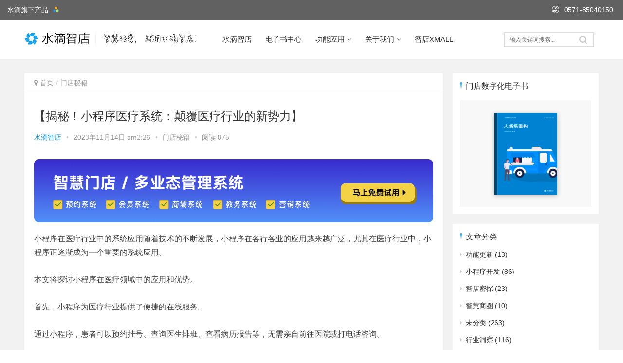

--- FILE ---
content_type: text/html; charset=UTF-8
request_url: https://weixin.drip.im/zd/%E3%80%90%E6%8F%AD%E7%A7%98%EF%BC%81%E5%B0%8F%E7%A8%8B%E5%BA%8F%E5%8C%BB%E7%96%97%E7%B3%BB%E7%BB%9F%EF%BC%9A%E9%A2%A0%E8%A6%86%E5%8C%BB%E7%96%97%E8%A1%8C%E4%B8%9A%E7%9A%84%E6%96%B0%E5%8A%BF%E5%8A%9B-2/
body_size: 15006
content:
<!DOCTYPE html>
<html lang="zh-CN">
<head>
<meta charset="UTF-8">
<meta http-equiv="X-UA-Compatible" content="IE=Edge,chrome=1">
<meta name="renderer" content="webkit">
<meta name="viewport" content="initial-scale=1.0,user-scalable=no,maximum-scale=1,width=device-width">
<title>【揭秘！小程序医疗系统：颠覆医疗行业的新势力】 | 水滴微信小程序平台</title>
<link rel='dns-prefetch' href='//xiongzhang.baidu.com' />
<link rel='stylesheet' id='wp-block-library-css'  href='https://weixin.drip.im/zd/wp-includes/css/dist/block-library/style.min.css?ver=5.3.2' type='text/css' media='all' />
<link rel='stylesheet' id='stylesheet-css'  href='https://weixin.drip.im/zd/wp-content/themes/justnews/css/style.css?ver=4.3.0' type='text/css' media='all' />
<link rel='stylesheet' id='QAPress-css'  href='https://weixin.drip.im/zd/wp-content/plugins/qapress/css/style.css?ver=2.3.1' type='text/css' media='all' />
<style id='QAPress-inline-css' type='text/css'>

        .q-content .topic-tab,.q-content .q-answer .as-user,.q-content .q-answer .as-comment-name,.profile-QAPress-tab .QAPress-tab-item{color: #1471CA;}
        .q-content .q-topic-wrap a:hover,.q-content .q-answer .as-action a:hover,.q-content .topic-tab:hover,.q-content .topic-title:hover{color:#0D62B3;}
        .q-content .put-top,.q-content .topic-tab.current-tab,.q-content .q-answer .as-submit .btn-submit,.q-content .q-answer .as-comments-submit,.q-content .q-add-header .btn-post,.q-content .q-pagination .current,.q-btn-new,.profile-QAPress-tab .QAPress-tab-item.active,.q-mobile-ask a{background-color:#1471CA;}
        .q-content .q-answer .as-submit .btn-submit:hover,.q-content .q-answer .as-comments-submit:hover,.q-content .q-add-header .btn-post:hover,.q-content .topic-tab.current-tab:hover,.q-content .q-pagination a:hover,.q-btn-new:hover,.profile-QAPress-tab .QAPress-tab-item:hover,.q-mobile-ask a:hover{background-color:#0D62B3;}
        .q-content .q-answer .as-comments-input:focus,.profile-QAPress-tab .QAPress-tab-item{border-color: #1471CA;}
        .profile-QAPress-tab .QAPress-tab-item:hover{border-color: #0D62B3;}
        
</style>
<script type='text/javascript' src='https://weixin.drip.im/zd/wp-content/themes/justnews/js/jquery.min.js?ver=1.12.4'></script>
<link rel="EditURI" type="application/rsd+xml" title="RSD" href="https://weixin.drip.im/zd/xmlrpc.php?rsd" />
<link rel="wlwmanifest" type="application/wlwmanifest+xml" href="https://weixin.drip.im/zd/wp-includes/wlwmanifest.xml" /> 
<link rel='prev' title='【揭秘！小程序医疗系统：颠覆医疗行业的新势力】' href='https://weixin.drip.im/zd/%e3%80%90%e6%8f%ad%e7%a7%98%ef%bc%81%e5%b0%8f%e7%a8%8b%e5%ba%8f%e5%8c%bb%e7%96%97%e7%b3%bb%e7%bb%9f%ef%bc%9a%e9%a2%a0%e8%a6%86%e5%8c%bb%e7%96%97%e8%a1%8c%e4%b8%9a%e7%9a%84%e6%96%b0%e5%8a%bf%e5%8a%9b/' />
<link rel='next' title='【曝光】医疗软件患者信息安全被窃取？你的隐私真的安全吗！' href='https://weixin.drip.im/zd/%e3%80%90%e6%9b%9d%e5%85%89%e3%80%91%e5%8c%bb%e7%96%97%e8%bd%af%e4%bb%b6%e6%82%a3%e8%80%85%e4%bf%a1%e6%81%af%e5%ae%89%e5%85%a8%e8%a2%ab%e7%aa%83%e5%8f%96%ef%bc%9f%e4%bd%a0%e7%9a%84%e9%9a%90%e7%a7%81/' />
<link rel='shortlink' href='https://weixin.drip.im/zd/?p=5091' />
<meta name="applicable-device" content="pc,mobile" />
<meta http-equiv="Cache-Control" content="no-transform" />
<link rel="shortcut icon" href="https://weixin.drip.im/zd/wp-content/uploads/2020/02/favicon-1.ico" />
<meta name="description" content="小程序在医疗行业中的系统应用随着技术的不断发展，小程序在各行各业的应用越来越广泛，尤其在医疗行业中，小程序正逐渐成为一个重要的系统应用。本文将探讨小程序在医疗领域中的应用和优势。首先，小程序为医疗行业提供了便捷的在线服务。通过小程序，患者可以预约挂号、查询医生排班、查看病历报告等，无需亲自前往医院或打电话咨询。这为患者节省了时间和精力，提高了就诊效率。同时，医院也能更好地管理就诊资源，减少人员拥堵..." />
<meta property="og:type" content="article" />
<meta property="og:url" content="https://weixin.drip.im/zd/%E3%80%90%E6%8F%AD%E7%A7%98%EF%BC%81%E5%B0%8F%E7%A8%8B%E5%BA%8F%E5%8C%BB%E7%96%97%E7%B3%BB%E7%BB%9F%EF%BC%9A%E9%A2%A0%E8%A6%86%E5%8C%BB%E7%96%97%E8%A1%8C%E4%B8%9A%E7%9A%84%E6%96%B0%E5%8A%BF%E5%8A%9B-2/" />
<meta property="og:site_name" content="水滴微信小程序平台" />
<meta property="og:title" content="【揭秘！小程序医疗系统：颠覆医疗行业的新势力】" />
<meta property="og:image" content="https://weixin.drip.im/zd/wp-content/uploads/2020/02/getheadimg.jpeg" />
<meta property="og:description" content="小程序在医疗行业中的系统应用随着技术的不断发展，小程序在各行各业的应用越来越广泛，尤其在医疗行业中，小程序正逐渐成为一个重要的系统应用。本文将探讨小程序在医疗领域中的应用和优势。首先，小程序为医疗行业提供了便捷的在线服务。通过小程序，患者可以预约挂号、查询医生排班、查看病历报告等，无需亲自前往医院或打电话咨询。这为患者节省了时间和精力，提高了就诊效率。同时，医院也能更好地管理就诊资源，减少人员拥堵..." />
<link rel="canonical" href="https://weixin.drip.im/zd/%e3%80%90%e6%8f%ad%e7%a7%98%ef%bc%81%e5%b0%8f%e7%a8%8b%e5%ba%8f%e5%8c%bb%e7%96%97%e7%b3%bb%e7%bb%9f%ef%bc%9a%e9%a2%a0%e8%a6%86%e5%8c%bb%e7%96%97%e8%a1%8c%e4%b8%9a%e7%9a%84%e6%96%b0%e5%8a%bf%e5%8a%9b-2/" />
        <style>
            .flex-control-paging li a.flex-active, .member-form .form-group.sms-code .send-sms-code, .member-form .btn-login, .TCaptcha-button .TCaptcha-icon i, .TCaptcha-button .TCaptcha-icon:before, .member-account-nav ul .active a, .member-account-item.sms-code .send-sms-code, .member-lp-process li.active i, .member-lp-process li.processed .process-line, .wpcom-profile .author-group, .wpcom-profile-main .profile-posts-list .item-content .edit-link, .social-login-form .sl-input-submit, .header .dropdown-menu>.active>a:focus, .header .dropdown-menu>.active>a:hover, .header .dropdown-menu>li>a:hover, .navbar-action .publish, .pagination .current, .sidebar .widget_nav_menu ul li.current-menu-item a, .sidebar .widget_nav_menu ul li.current-post-parent a, .btn-primary, .article-list .item-title a .sticky-post, .pf-submit, .login-modal-body .btn-login{background-color: #08c;}.action .contact-title, .entry .entry-content .has-theme-color-background-color, .form-submit .submit, .search-form input.submit, .tagHandler ul.tagHandlerContainer li.tagItem{background-color: #08c;}.TCaptcha-button .TCaptcha-icon:after, .wpcom-user-list .wpcom-user-group, .entry-bar-inner .author-title, .entry-action .btn-dashang, .entry-action .btn-zan, .widget_profile .author-group, .login-modal-body .btn-login, .login-modal-body .btn-register{border-color: #08c;}.member-lp-process li.active p, .wpcom-profile .wpcom-profile-nav li.active a, .wpcom-user-list .wpcom-user-group, .header .nav>li.active>a, .header .dropdown-menu>.active>a, .entry .entry-info .nickname, .entry .entry-content .has-theme-color-color, .entry-bar-inner .author-title, .entry-action .btn-dashang, .entry-action .btn-zan, .comment-body .nickname a, .form-submit-text span, .widget_profile .author-group, a, .sec-panel-head span, .list.tabs .tab.active a, .login-modal-body .btn-register, .kx-list .kx-date{color: #08c;}.wpcom-profile .author-group:before, .wpcom-user-list .wpcom-user-group:before, .entry-bar-inner .author-title:before, .widget_profile .author-group:before{border-right-color: #08c;}.wpcom-profile .wpcom-profile-nav li.active a, .list.tabs .tab.active a{border-bottom-color: #08c;}.entry .entry-content .h3, .entry .entry-content h3, .widget-title{border-left-color: #08c;}.search-form input.keyword:focus, .btn-primary{border-color: #08c;}.flex-control-paging li a:hover, .member-form .form-group.sms-code .send-sms-code:hover, .member-form .btn-login:hover, .member-account-nav ul a:hover, .member-account-nav ul .active a:hover, .member-account-item.sms-code .send-sms-code:hover, .wpcom-profile-main .profile-posts-list .item-category:hover, .wpcom-profile-main .profile-posts-list .item-content .edit-link:hover, .social-login-form .sl-input-submit:hover, .navbar-action .publish:focus, .navbar-action .publish:hover, .entry-tag a:focus, .entry-tag a:hover, .entry-bar .meta-item:hover .icon-dashang, .wpcom-shortcode-tags li:hover, .pagination a:hover, .widget .tagcloud a:hover, .sidebar .widget_nav_menu ul li.current-menu-item .sub-menu a:hover, .sidebar .widget_nav_menu ul li.current-post-parent .sub-menu a:hover, .sidebar .widget_nav_menu ul li a:hover, .footer-sns .fa:after, .btn-primary.active, .btn-primary:active, .btn-primary:active:hover, .btn-primary:focus, .btn-primary:hover, .btn-primary.disabled:hover, .article-list .item-category:hover, .pf-submit:hover, .login-modal-body .btn-login:hover{background-color: #07c;}.action .a-box:hover, .entry .entry-content .has-theme-hover-background-color, .entry-action .btn-dashang.liked, .entry-action .btn-dashang:hover, .entry-action .btn-zan.liked, .entry-action .btn-zan:hover, .form-submit .submit:hover, .search-form input.submit:hover, .tagHandler ul.tagHandlerContainer li.tagItem:hover{background-color: #07c;}.wpcom-profile .wpcom-profile-nav a:hover, .wpcom-profile-main .profile-posts-list .item-title a:hover, .wpcom-profile-main .profile-posts-list .item-meta a:focus, .wpcom-profile-main .profile-posts-list .item-meta a:hover, .header .nav>li>a:hover, .navbar-action .login:focus, .navbar-action .login:hover, .navbar-action .profile a:hover, .navbar-search-icon:focus, .navbar-search-icon:hover, .entry .entry-info a:focus, .entry .entry-info a:hover, .entry .entry-content .has-theme-hover-color, .entry-bar .info-item a:hover, .p-item-wrap:hover .title a, .special-item-title a:hover, .special-item-bottom a:hover, .widget ol a:hover, .widget ul a:hover, a:hover, .sec-panel-head .more:hover, .topic-list .topic-wrap:hover span, .list.tabs .tab a:hover, .article-list .item-title a:hover, .article-list .item-meta a:hover, .list-links a:focus, .list-links a:hover, .load-more:hover, .login-modal-body .btn-register:hover, .kx-list .kx-content h2 a:hover, .widget_kuaixun .widget-title-more:hover{color: #07c;}.wpcom-profile .wpcom-profile-nav a:hover{border-bottom-color: #07c;}.entry-tag a:focus, .entry-tag a:hover, .entry-action .btn-dashang.liked, .entry-action .btn-dashang:hover, .entry-action .btn-zan.liked, .entry-action .btn-zan:hover, .widget .tagcloud a:hover, .btn-primary.active, .btn-primary:active, .btn-primary:active:hover, .btn-primary:focus, .btn-primary:hover, .btn-primary.disabled:hover, .load-more:hover{border-color: #07c;}.special-item-bottom a:hover:before{border-left-color: #07c;}.list.tabs .tab.active a:hover{border-bottom-color: #07c;}.login-modal-body .btn-login:hover, .login-modal-body .btn-register:hover{border-color: #07c;}@media (max-width:991px){.navbar-collapse{background-color: #08c;}.header .navbar-nav>li.active>a, .header .navbar-nav .dropdown-menu .active a, .header .navbar-nav .dropdown-menu .active .dropdown-menu .active a{color: #08c;}.dropdown-menu>li a, .navbar-action .publish{border-color: #07c;}.header .navbar-nav>li.active>a:hover, .header .navbar-nav>li a:hover, .header .navbar-nav .dropdown-menu .active a:hover, .header .navbar-nav .dropdown-menu .active .dropdown-menu a:hover, .header .navbar-nav .dropdown-menu li a:hover{color: #07c;}}@media (max-width:767px){.entry-bar .info-item.share .mobile{background-color: #08c;}}.j-share{position: fixed!important;top: 50%!important;}
                        .header .logo img{max-height: 33px;}
                        @media (max-width: 767px){
                .header .logo img{max-height: 33px;}
            }
                        .entry .entry-video{ height: 482px;}
            @media (max-width: 1219px){
                .entry .entry-video{ height: 386.49883449883px;}
            }
            @media (max-width: 991px){
                .entry .entry-video{ height: 449.41724941725px;}
            }
            @media (max-width: 767px){
                .entry .entry-video{ height: 344.28571428571px;}
            }
            @media (max-width: 500px){
                .entry .entry-video{ height: 241px;}
            }
                    </style>
    		<style type="text/css" id="wp-custom-css">
			.float-left {
	float: left;
}
.float-right {
	float: right;
}
body {
	background: #fff;
}
body>header.header {
	box-shadow: none;
	top: 41px;
}
body>header.header .nav>li>a {
	line-height: 80px;
}
body>header.header .nav>li.active>a {
	font-weight: 500;
}
#wrap {
	padding-top: 130px;
}
body>header.header .logo {
	height: 80px;
}
.el-boxed .list.tabs .tab.active a:after {
/* 	display: none; */
}
.el-boxed .list.tabs .tab a {
	color: #333;
	font-size: 16px;
	line-height: 1;
	margin-top: 20px;
  padding: 20px 0;
}
.list.tabs .tab.active a {
	font-size: 25px;
	font-weight: 300;
	color: #333;
	line-height: 1;
	padding: 0 0 20px 0;
	margin-top: 40px;
/* 	color: #08c; */
}
.sec-panel-head {
	padding: 0;
}
.sec-panel-head h1, .sec-panel-head h2, .sec-panel-head h3 {
	font-size: 16px;
}
.footer {
	background: #0855ad;
	color: #fff;
}
.topic-list .topic-wrap {
	border-radius: 0;
}
.topic-list .topic {
	display: inline-block;
	width: 23.49%;
	margin: 0 1% 15px;
	padding: 0;
}
.topic-list .topic:nth-child(4n+1) {
    margin-left: 0;
}
.topic-list .topic:nth-child(4n+4) {
    margin-right: 0;
}
.topic-list .topic {
	position: relative;
}
.topic-list span {
    position: absolute;
    left: 0;
    bottom: 0;
    width: 100%;
    padding: 3px 15px 0;
    font-size: 16px;
    line-height: 32px;
    text-align: center;
    color: #fff;
    text-shadow: 0 0 3px rgba(0,0,0,.6);
    overflow: hidden;
    text-overflow: ellipsis;
    white-space: nowrap;
    word-wrap: normal;
    box-sizing: border-box;
    background: linear-gradient(180deg,transparent,rgba(0,0,0,.5));
    transition: all .3s ease-out;
}
.post-loop-default .item-img {
	border-radius: 0;
}
body>header.header .navbar-nav>.dropdown:after {
	top: 9px;
}
/* .header .container {
	width: 100%;
	padding: 0 50px;
}
.home .wrap {
	width: 1200px;
}
@media (max-width: 1219px) {
	.home .wrap {
		width: 980px;
	}
} */
.zd-action {
	display: flex;
	margin-top: 18px;
}
.zd-reg,
.zd-demo {
	flex: 1;
	display: block;
	text-align: center;
	height: 30px;
	line-height: 30px;
	color: #fff;
	background: #16a3eb;
	border-radius: 3px;
	text-decoration: none;
	font-size: 12px;
}
.zd-demo {
	flex: 1;
	margin-left: 10px;
	background: #fafafa;
	color: #333;
}
.zd-demo:hover {
	color: #000;
	background: #f2f2f2;
	text-decoration: none;
}
.zd-reg:hover {
	text-decoration: none;
	color: #fff;
	opacity: 0.9;
}
.navbar-action {
	margin-top: 25px;
}
.topic-recommend {
	margin-top: 3px;
}
.topic-recommend .sec-panel-head:before {
	content: '';
    display: inline-block;
    width: 5px;
    height: 17px;
    background: url(https://qiniu.drip.im/drop.svg) left 4px no-repeat;
    background-size: 100% 100%;
}
.topic-recommend .sec-panel-head h2 {
	display: inline-block;
	padding-left: 6px;
}
.topic-recommend .sec-panel-head h1, .sec-panel-head h2, .sec-panel-head h3 {
	border-bottom: none;
}
.el-boxed .sec-panel {
	border-radius: 3px;
}
.el-boxed .sec-panel-body {
  padding-top: 8px;
	padding-left: 0;
}

.el-boxed .list.tabs {
/* 	border-bottom: none; */
}
.footer {
	display: none;
}
.post-loop-default .item {
/* 	border-bottom: none; */
}

.el-boxed .sec-panel-head {
/* 	background: #fafafa;
	border-radius: 3px 3px 0 0; */
}
.el-boxed .sec-panel-head {
	padding: 0;
}
.post-loop-default {
	margin: 0;
}
.el-boxed .post-loop-default {
	padding: 0;
}
.post-loop-default .item:hover {
	margin: 0;
	padding-left: 0;
	padding-right: 0;
}
.el-boxed .sec-panel-head h2 {
	border-bottom: none;
}
/* .entry-breadcrumb {
	background: #fafafa;
	height: 48px;
	line-height: 48px;
	padding: 0 30px;
}
.entry-breadcrumb li {
	height: 48px;
	line-height: 48px;
} */
.entry-breadcrumb {
	padding-left: 0;
	padding-right: 0;
}
.hentry {
	padding-left: 0;
	padding-right: 0;
}
.el-boxed .sec-panel-head h1, .el-boxed .sec-panel-head h2, .el-boxed .sec-panel-head h3 {
	border: none;
}
.entry-breadcrumb a:hover {
	text-decoration: none;
	color: #16a3eb;
}
.list.tabs .tab:after {
	display: none;
}
#topbar {
	position: fixed;
	top: 0;
	left: 0;
	width: 100%;
	height: 41px;
	line-height: 41px;
	background-color: #616161;
	z-index: 1000;
}
#topbar .title-font {
    font-size: 14px;
    margin-right: 20px;
    color: #ffffff;
    display: inline-block;
}

#topbar .title-name {
    font-weight: normal;
    margin-left: 15px;
	  margin-top: 0;
}

#topbar .title-name:after {
    content: url("https://wx-static.drip.im/zd-web/static/img/more.svg");
    margin-left: 10px;
}

#topbar  .title-tel:before {
    margin-right: 10px;
}
#more {
    position: absolute;
    display: none;
    top: 41px;
    left: 19px;
    width: 248px;
    border-radius: 5px;
    box-shadow: 0 2px 8px 0 rgba(0, 0, 0, 0.1);
    list-style: none;
    background-color: #ffffff;
    margin-top: 5px;
		z-index: 10;
	  padding: 0;
	  margin: 0;
}

#more:before {
    content: '.';
    font-size: 0;
    display: block;
    height: 5px;
    margin: -5px 0;
}
#more li:first-child {
    padding: 0px 23px 9px 15px;
    margin-top: 5px;
}

#more li:nth-child(2) {
    padding: 0px 23px 9px 15px;
}

#more li:nth-child(3) {
    padding: 0px 23px 14px 15px;
}

#more li:nth-child(1) :before {
    background: #2892e9;
}

#more li:nth-child(2) :before {
			background: #ffa100;
}

#more li:nth-child(3) :before {
    background: #aaeb79;
}

#more h2 {
    display: inline-block;
    height: 14px;
    line-height: 14px;
    font-size: 14px;
    font-weight: normal;
	  padding-left: 5px;
}

#more p {
    height: 14px;
    line-height: 14px;
    font-size: 13px;
    margin-top: -4px;
    padding-left: 15px;
    color: #999999;
}

#more a {
    display: block;
    color: #000;
    height: 60px;
}

#more a:hover {
	text-decoration: none;
	cursor: pointer;
}

#more li:hover {
    background-color: #f8f8f8;
}

#more a:before {
	  content: '';
    width: 6px;
	  height: 6px;
	  border-radius: 50%;
    display: inline-block;
}
.navbar-search {
	border: none;
}
.follow-qrcode {
	text-align: center;
	margin-top: 5px;
}
.follow-qrcode img {
	max-width: 200px;
}
.custom-html-widget .say {
	text-align: left;
}
.custom-html-widget hr {
	max-width: 125px;
}
.custom-html-widget .count {
	color: #16a3eb;
	text-decoration: underline;
	font-weight: 600;
}
.entry .entry-content h2 {
	border-bottom: none;
	border-left: 3px solid #0693e3;
	padding-left: 10px;
	padding-bottom: 0;
	color: inherit;
}
.entry .entry-content h3 {
	border: none;
	padding-left: 0;
}
.widget ol a, .widget ul a {
	color: #333;
}
.ebook-box {
	background: #f8f8f8;
	text-align: center;
	padding: 20px 0 15px 0;
	margin-top: 10px;
}
.ebook-box a:hover {
	opacity: 0.9;
}
.tagcloud {
	margin-top: 10px;
}
.widget {
	position: relative;
}


.widget-title {
	margin-top: -15px;
	position: relative;
	display: inline-block;
	z-index: 22;
	border-left: none;
}
.widget:before {
	content: '';
	display: inline-block;
	width: 5px;
	height: 17px;
	background: url(https://qiniu.drip.im/drop.svg) left 4px no-repeat;
	background-size: 100% 100%;
}
.widget-title:before {
	display: none;
}
.el-boxed .list.tabs .tab.active a:after {
	margin-top: 0;
	z-index: 2;
}
.el-boxed .main-list .list.tabs {
	overflow:visible;
}
.swiper-pagination-bullet-active, .swiper-pagination-progress .swiper-pagination-progressbar, .hot-slider .swiper-button-next, .hot-slider .swiper-button-prev, .member-form .form-group.sms-code .send-sms-code, .member-form .btn-login, .TCaptcha-button .TCaptcha-icon i, .TCaptcha-button .TCaptcha-icon:before, .member-account-nav ul .active a, .member-account-item.sms-code .send-sms-code, .member-lp-process li.active i, .member-lp-process li.processed .process-line, .wpcom-profile .author-group, .wpcom-profile-main .profile-posts-list .item-content .edit-link, .social-login-form .sl-input-submit, .plyr--audio .plyr__control.plyr__tab-focus, .plyr--audio .plyr__control:hover, .plyr--audio .plyr__control[aria-expanded=true], .plyr--video .plyr__control.plyr__tab-focus, .plyr--video .plyr__control:hover, .plyr--video .plyr__control[aria-expanded=true], .plyr__control--overlaid, .plyr__control--overlaid:focus, .plyr__control--overlaid:hover, .plyr__menu__container .plyr__control[role=menuitemradio][aria-checked=true]:before, .navbar-action .publish, .pagination .current, .post-loop-default .item-img.item-video .item-img-inner:before, .post-loop-default .item-title a .sticky-post, .post-loop-card .item-video:before, .post-loop-image .item-video:before, .post-loop-card .item-title .sticky-post, .post-loop-image .item-title .sticky-post, .widget-title:before, .widget_lastest_products .p-item-wrap .thumb.thumb-video:before, .sidebar .widget_nav_menu ul li.current-menu-item a, .sidebar .widget_nav_menu ul li.current-post-parent a, .widget_post_thumb .item-img.item-video .item-img-inner:before, .btn-primary, .sec-panel-head h1 span:before, .sec-panel-head h2 span:before, .sec-panel-head h3 span:before, .list.tabs .tab.active a:after, .pf-submit, .login-modal-body .btn-login {
	background-color: #3ca5f6;
}
.navbar-search.active {
	border: 1px solid #ddd;
}
.navbar-search.active input {
	font-size: 12px;
}
.navbar-search-input {
	width: 155px;
	font-size: 12px;
	padding: 0 10px;
}
.navbar-search {
  width: 184px;
	left: -194px;
	border: 1px solid #ddd;
}
.navbar-search.warning {
	background: rgba(50, 198, 255, 0.06);
}
.icon-phone:before {
	content: '';
	background: url(https://qiniu.drip.im/topbar-phone.svg) no-repeat;
	background-size: 100% 100%;
	display: inline-block;
	width: 15px;
	height: 15px;
	vertical-align: middle;
	margin-top: -3px;
}
.post-loop-default .item-meta a.item-cat {
	border: 1px solid #3ca5f6;
	color: #3ca5f6;
	display: inline-block;
	border-radius: 2px;
	display: inline-block;
	line-height: 1;
	padding: 5px 6px;
	margin-top: 3px;
	margin-right: 8px;
	transform: scale(0.9);
	display: none;
}
.post-loop-default .item-meta a.item-cat:hover {
	color: #fff;
	background: #3ca5f6;
	transition: all 0s;
}
.entry .entry-content h2 {
	line-height: 1;
}
.wp-block-image figcaption {
    margin-top: .8em;
    margin-bottom: 1em;
    font-size: 14px;
    color: #999;
    font-style: italic;
}
@media (max-width: 767px) {
body>header.header .logo img {
    max-height: 25px;
}
	body>header.header .logo {
		height: 60px;
	}
	#wrap {
		padding-top: 100px;
	}
	.post-loop-default .item-title {
		font-size: 14px;
	}
	.post-loop-default .item-meta {
		bottom: 15px;
	}
	.post-loop-default .item-meta a.item-cat {
		transform: scale(0.8);
		margin-top: -5px;
		vertical-align: middle;
	}
	.list.tabs .tab.active a {
		font-size: 16px;
		font-weight: 400;
		padding: 0;
		line-height: 48px;
	}
	.main, .main-archive {
		padding: 0 10px;
	}
	.navbar-action .navbar-search {
		display: none;
	}
	.main, .main-archive {
		padding: 0 15px !important;
	}
	.sec-panel-head .more {
		top: 0;
	}
	.list.tabs .tab.active a {
		margin-top: 0;
	}
}
body > .action {
	display: none;
}
.article-list {
	padding: 0;
}
.article-list .item-category {
	left: auto;
	top: auto;
	right: 10px;
	bottom: 10px;
}
.sec-panel-body {
	padding: 15px 0;
}
.topic-recommend .sec-panel-body {
	padding: 8px 0;
}
.wpcom-profile .wpcom-profile-nav li.active a, .list.tabs .tab.active a {
    border-bottom-color: #0693e3;
}
.sec-panel-head .more {
	position: absolute;
	right: 10px;
}
.entry-bar {
	margin: 0;
}
.main > .sidebar {
	position: relative !important;
	left: auto !important;
	margin-left: auto !important;
}
body.home > a {
	display: none;
}
.single-post #wrap {
	background: #f2f2f2;
}
.single-post .entry {
	padding: 0 20px;
}
.single-post .entry-breadcrumb {
	padding-left: 20px;
}
.single-post .entry-footer .entry-bar,
.single-post .entry-footer .entry-bar-inner {
	width: auto !important;
}
.single-post .entry-footer .entry-bar-inner {
	padding-left: 15px;
}
@media (max-width: 767px) {
.main {
  margin-top: 15px;
}
}		</style>
		<script> (function() {if (!/*@cc_on!@*/0) return;var e = "abbr, article, aside, audio, canvas, datalist, details, dialog, eventsource, figure, footer, header, hgroup, mark, menu, meter, nav, output, progress, section, time, video".split(', ');var i= e.length; while (i--){ document.createElement(e[i]) } })()</script>
    <!--[if lte IE 8]><script src="https://weixin.drip.im/zd/wp-content/themes/justnews/js/respond.min.js"></script><![endif]-->
</head>
<body class="post-template-default single single-post postid-5091 single-format-standard">
<nav id="topbar" onmouseleave="mouseLeaveMore()">
  <div class="title float-left" onmousemove="clickMore()">
    <h2 class="title-font title-name">水滴旗下产品</h2>
  </div>
  <span class="icon-phone title-font title-tel float-right">0571-85040150</span>
  <ul id="more" style="display: none;">
    <li>
      <a class="icon-green" href="https://zd.drip.im/">
        <h2>水滴智店</h2>
        <p>线下商户全渠道客户管理系统</p>
      </a>
    </li>
    <li>
      <a class="icon-green" href="https://weixin.drip.im" target="_blank">
        <h2>水滴营销</h2>
        <p>综合性公众号营销系统</p>
      </a>
    </li>
    <li>
      <a class="icon-green" href="https://crm.drip.im/" target="_blank">
        <h2>DripCRM</h2>
        <p>公众号粉丝管理系统</p>
      </a>
    </li>
  </ul>
</nav>
<header class="header">
    <div class="container clearfix">
        <div class="navbar-header">
            <button type="button" class="navbar-toggle collapsed" data-toggle="collapse" data-target=".navbar-collapse">
                <span class="icon-bar icon-bar-1"></span>
                <span class="icon-bar icon-bar-2"></span>
                <span class="icon-bar icon-bar-3"></span>
            </button>
                        <div class="logo">
                <a href="https://weixin.drip.im/zd/" rel="home"><img src="https://wx-static.drip.im/zd-web/static/img/logo.svg" alt="水滴微信小程序平台"></a>
            </div>
        </div>
        <div class="collapse navbar-collapse">
            <nav class="navbar-left primary-menu"><ul id="menu-%e5%a4%b4%e9%83%a8%e8%8f%9c%e5%8d%95" class="nav navbar-nav wpcom-adv-menu"><li class="menu-item"><a href="https://zd.drip.im?from_blog">水滴智店</a></li>
<li class="menu-item"><a href="https://drip.im/ebook/?cat=sh">电子书中心</a></li>
<li class="menu-item dropdown"><a href="https://zd.drip.im" class="dropdown-toggle">功能应用</a>
<ul class="dropdown-menu menu-item-wrap menu-item-col-4">
	<li class="menu-item"><a href="https://zd.drip.im/solution/booking">预约</a></li>
	<li class="menu-item"><a href="https://zd.drip.im/solution/shop">商城</a></li>
	<li class="menu-item"><a href="https://zd.drip.im/solution/membership">会员系统</a></li>
	<li class="menu-item"><a href="https://weixin.drip.im/features/live">小程序直播</a></li>
</ul>
</li>
<li class="menu-item dropdown"><a href="https://drip.im/about" class="dropdown-toggle">关于我们</a>
<ul class="dropdown-menu menu-item-wrap menu-item-col-3">
	<li class="menu-item"><a href="https://zd.drip.im/about">公司介绍</a></li>
	<li class="menu-item"><a href="https://scala.cool/">技术博客</a></li>
	<li class="menu-item"><a href="https://zd.drip.im/about#connect">联系我们</a></li>
</ul>
</li>
<li class="menu-item"><a href="https://weixin.drip.im/mall/">智店XMALL</a></li>
</ul></nav>            <div class="navbar-action pull-right">
                                    <form class="navbar-search" action="https://weixin.drip.im/zd" method="get" role="search">
                        <input type="text" name="s" class="navbar-search-input" autocomplete="off" placeholder="输入关键词搜索..." value="">
                        <a class="navbar-search-icon j-navbar-search" href="javascript:;"></a>
                    </form>

                    
                    <!--<div id="j-user-wrap">
                        <a class="login" href="https://weixin.drip.im/zd/wp-login.php">登录</a>
                        <a class="login register" href="https://weixin.drip.im/zd/wp-login.php?action=register">注册</a>
                    </div>-->
                                                </div>
        </div><!-- /.navbar-collapse -->
    </div><!-- /.container -->
</header>
<script>
function clickMore() {
  let more = document.getElementById('more')
  more.style.display = 'block'
}

function mouseLeaveMore() {
  let more = document.getElementById('more')
  more.style.display = 'none'
}
</script>
<div id="wrap">
    <div class="main container">
        <div class="content">
            <ol class="breadcrumb entry-breadcrumb"><li class="home"><i class="fa fa-map-marker"></i> <a href="https://weixin.drip.im/zd">首页</a></li><li><a href="https://weixin.drip.im/zd/category/learning/">门店秘籍</a></li></ol>                            <article id="post-5091" class="post-5091 post type-post status-publish format-standard hentry category-learning">
                    <div class="entry">
                                                <div class="entry-head">
                            <h1 class="entry-title">【揭秘！小程序医疗系统：颠覆医疗行业的新势力】</h1>
                            <div class="entry-info">
                                                                <a class="nickname" href="https://weixin.drip.im/zd/author/zdhost/">水滴智店</a>
                                <span class="dot">•</span>
                                <span>2023年11月14日 pm2:26</span>
                                <span class="dot">•</span>
                                <a href="https://weixin.drip.im/zd/category/learning/" rel="category tag">门店秘籍</a>                                                                    <span class="dot">•</span>
                                    <span>阅读 875</span>
                                                            </div>
                        </div>
                                                                        <div class="entry-content clearfix">
                            <a href="https://zd.drip.im" style="margin-bottom: 20px;display: block" target="_blank"><img src="https://qiniu.drip.im/gh_09bd6126eab8/20230718/upload/842572408185f495d81b35b413d98f2a1874cb20" /></a>
                            
<p>小程序在医疗行业中的系统应用随着技术的不断发展，小程序在各行各业的应用越来越广泛，尤其在医疗行业中，小程序正逐渐成为一个重要的系统应用。本文将探讨小程序在医疗领域中的应用和优势。首先，小程序为医疗行业提供了便捷的在线服务。通过小程序，患者可以预约挂号、查询医生排班、查看病历报告等，无需亲自前往医院或打电话咨询。这为患者节省了时间和精力，提高了就诊效率。同时，医院也能更好地管理就诊资源，减少人员拥堵和排队等待的情况。其次，小程序还带来了个性化的医疗服务。通过小程序，医生可以与患者进行在线沟通，提供远程咨询和诊断，消除了时间和空间上的限制。患者可以随时随地向医生咨询问题，获得专业意见和建议。这种个性化服务减轻了患者对医院的依赖，提高了就医体验和满意度。另外，小程序在医疗行业中的应用还促进了医患间的信息共享和协作。通过小程序，医生可以查看患者的病历、化验报告等数据，从而更好地了解患者的病情和治疗进展。同时，医疗团队之间也可以通过小程序共享患者信息和专业知识，进行多学科的协作诊疗。这种信息共享和协作提高了医疗质量和效率，为患者提供更好的医疗服务。最后，小程序在医疗领域中也有着广泛的创新应用。例如，一些小程序结合人工智能技术，可以通过图像识别辅助医生进行疾病诊断；还有一些小程序提供健康管理和远程监护功能，帮助患者实时监测身体健康状况。这些创新应用拓展了医疗服务的边界，提供了更多个性化和便捷的选择。总结起来，小程序在医疗行业中的系统应用为患者提供了便捷的在线服务，个性化的医疗咨询和诊疗，促进了医患间的信息共享和协作，并带来了创新的医疗应用。随着技术的不断进步，小程序在医疗行业中的应用前景将更加广阔，为人们的健康提供更多便利和可能性。</p>



<p>水滴智店 | 健康管理机构数字化方案：</p>



<p><a href="https://zd.drip.im/solution/health">https://zd.drip.im/solution/health</a></p>
                            <a href="https://zd.drip.im" style="margin-bottom: 20px;display: block" target="_blank"><img src="https://qiniu.drip.im/gh_09bd6126eab8/20230718/upload/271c302206a84e27ff9753d90b4333a414330651" /></a>
                                                        <div class="entry-copyright"><p>原创文章，作者：水滴智店，如若转载，请注明出处：https://weixin.drip.im/zd/%e3%80%90%e6%8f%ad%e7%a7%98%ef%bc%81%e5%b0%8f%e7%a8%8b%e5%ba%8f%e5%8c%bb%e7%96%97%e7%b3%bb%e7%bb%9f%ef%bc%9a%e9%a2%a0%e8%a6%86%e5%8c%bb%e7%96%97%e8%a1%8c%e4%b8%9a%e7%9a%84%e6%96%b0%e5%8a%bf%e5%8a%9b-2/</p></div>                        </div>
                        <div class="entry-footer">
                            <div class="entry-tag"></div>
                            <div class="entry-action">
                                <div class="btn-zan" data-id="5091"><i class="fa fa-thumbs-up"></i> 赞 <span class="entry-action-num">(0)</span></div>

                                                            </div>

                            
                            <div class="entry-bar">
                                <div class="entry-bar-inner clearfix">
                                                                            <div class="author pull-left">
                                            <a data-user="1" target="_blank" href="https://weixin.drip.im/zd/author/zdhost/" class="avatar">
                                                <img src="https://weixin.drip.im/zd/wp-content/uploads/2020/02/logo-b-150x150.png" width="60" height="60" alt="水滴智店" class="avatar avatar-60 wp-user-avatar wp-user-avatar-60 alignnone photo" />                                                水滴智店                                            </a>
                                                                                    </div>
                                                                        <div class="info pull-right">
                                        <div class="info-item meta">
                                            <a class="meta-item j-heart" href="javascript:;" data-id="5091"><i class="fa fa-heart"></i> <span class="data">0</span></a>
                                            <a class="meta-item" href="#comments"><i class="fa fa-comments"></i> <span class="data">0</span></a>                                                                                    </div>
                                        <div class="info-item share">
                                            <a class="meta-item mobile j-mobile-share" href="javascript:;" data-id="5091"><i class="fa fa-share-alt"></i> 生成分享图片</a>
                                            <a class="meta-item wechat" href="javascript:;">
                                                <i class="fa fa-wechat"></i>
                                                <span class="wx-wrap">
                                                    <span class="j-qrcode" data-text="https://weixin.drip.im/zd/%e3%80%90%e6%8f%ad%e7%a7%98%ef%bc%81%e5%b0%8f%e7%a8%8b%e5%ba%8f%e5%8c%bb%e7%96%97%e7%b3%bb%e7%bb%9f%ef%bc%9a%e9%a2%a0%e8%a6%86%e5%8c%bb%e7%96%97%e8%a1%8c%e4%b8%9a%e7%9a%84%e6%96%b0%e5%8a%bf%e5%8a%9b-2/"></span>
                                                    <span>扫码分享到微信</span>
                                                </span>
                                            </a>
                                                                                        <a class="meta-item weibo" href="http://service.weibo.com/share/share.php?url=https%3A%2F%2Fweixin.drip.im%2Fzd%2F%25e3%2580%2590%25e6%258f%25ad%25e7%25a7%2598%25ef%25bc%2581%25e5%25b0%258f%25e7%25a8%258b%25e5%25ba%258f%25e5%258c%25bb%25e7%2596%2597%25e7%25b3%25bb%25e7%25bb%259f%25ef%25bc%259a%25e9%25a2%25a0%25e8%25a6%2586%25e5%258c%25bb%25e7%2596%2597%25e8%25a1%258c%25e4%25b8%259a%25e7%259a%2584%25e6%2596%25b0%25e5%258a%25bf%25e5%258a%259b-2%2F&title=%E3%80%90%E6%8F%AD%E7%A7%98%EF%BC%81%E5%B0%8F%E7%A8%8B%E5%BA%8F%E5%8C%BB%E7%96%97%E7%B3%BB%E7%BB%9F%EF%BC%9A%E9%A2%A0%E8%A6%86%E5%8C%BB%E7%96%97%E8%A1%8C%E4%B8%9A%E7%9A%84%E6%96%B0%E5%8A%BF%E5%8A%9B%E3%80%91&pic=&searchPic=true" target="_blank" rel="nofollow"><i class="fa fa-weibo"></i></a>
                                            <a class="meta-item qq" href="https://connect.qq.com/widget/shareqq/index.html?url=https%3A%2F%2Fweixin.drip.im%2Fzd%2F%25e3%2580%2590%25e6%258f%25ad%25e7%25a7%2598%25ef%25bc%2581%25e5%25b0%258f%25e7%25a8%258b%25e5%25ba%258f%25e5%258c%25bb%25e7%2596%2597%25e7%25b3%25bb%25e7%25bb%259f%25ef%25bc%259a%25e9%25a2%25a0%25e8%25a6%2586%25e5%258c%25bb%25e7%2596%2597%25e8%25a1%258c%25e4%25b8%259a%25e7%259a%2584%25e6%2596%25b0%25e5%258a%25bf%25e5%258a%259b-2%2F&title=%E3%80%90%E6%8F%AD%E7%A7%98%EF%BC%81%E5%B0%8F%E7%A8%8B%E5%BA%8F%E5%8C%BB%E7%96%97%E7%B3%BB%E7%BB%9F%EF%BC%9A%E9%A2%A0%E8%A6%86%E5%8C%BB%E7%96%97%E8%A1%8C%E4%B8%9A%E7%9A%84%E6%96%B0%E5%8A%BF%E5%8A%9B%E3%80%91&pics=" target="_blank" rel="nofollow"><i class="fa fa-qq"></i></a>
                                        </div>
                                        <div class="info-item act">
                                            <a href="javascript:;" id="j-reading"><i class="fa fa-file-text"></i></a>
                                        </div>
                                    </div>
                                </div>
                            </div>

                            <div class="entry-page">
                                                                    <div class="entry-page-prev j-lazy" style="background-image: url(https://weixin.drip.im/zd/wp-content/themes/justnews/themer/assets/images/lazy.png);" data-original="">
                                        <a href="https://weixin.drip.im/zd/%e3%80%90%e6%8f%ad%e7%a7%98%ef%bc%81%e5%b0%8f%e7%a8%8b%e5%ba%8f%e5%8c%bb%e7%96%97%e7%b3%bb%e7%bb%9f%ef%bc%9a%e9%a2%a0%e8%a6%86%e5%8c%bb%e7%96%97%e8%a1%8c%e4%b8%9a%e7%9a%84%e6%96%b0%e5%8a%bf%e5%8a%9b/" title="【揭秘！小程序医疗系统：颠覆医疗行业的新势力】">
                                            <span>【揭秘！小程序医疗系统：颠覆医疗行业的新势力】</span>
                                        </a>
                                        <div class="entry-page-info">
                                            <span class="pull-left">&laquo; 上一篇</span>
                                            <span class="pull-right">2023年11月14日 pm2:26</span>
                                        </div>
                                    </div>
                                                                                                    <div class="entry-page-next j-lazy" style="background-image: url(https://weixin.drip.im/zd/wp-content/themes/justnews/themer/assets/images/lazy.png);" data-original="">
                                        <a href="https://weixin.drip.im/zd/%e3%80%90%e6%9b%9d%e5%85%89%e3%80%91%e5%8c%bb%e7%96%97%e8%bd%af%e4%bb%b6%e6%82%a3%e8%80%85%e4%bf%a1%e6%81%af%e5%ae%89%e5%85%a8%e8%a2%ab%e7%aa%83%e5%8f%96%ef%bc%9f%e4%bd%a0%e7%9a%84%e9%9a%90%e7%a7%81/" title="【曝光】医疗软件患者信息安全被窃取？你的隐私真的安全吗！">
                                            <span>【曝光】医疗软件患者信息安全被窃取？你的隐私真的安全吗！</span>
                                        </a>
                                        <div class="entry-page-info">
                                            <span class="pull-right">下一篇  &raquo;</span>
                                            <span class="pull-left">2023年11月14日 pm3:06</span>
                                        </div>
                                    </div>
                                                            </div>
                                                        <h3 class="entry-related-title">相关推荐</h3><ul class="entry-related clearfix"><li><a href="https://weixin.drip.im/zd/%e9%80%83%e8%84%b1%e5%8a%a9%e6%89%8b%ef%bc%9a%e8%bd%bb%e6%9d%be%e8%bf%90%e8%90%a5%e6%8c%87%e5%8d%97/" title="逃脱助手：轻松运营指南">逃脱助手：轻松运营指南</a></li><li><a href="https://weixin.drip.im/zd/%e5%ae%9a%e5%88%b6%e6%99%ba%e8%83%bd%e6%89%8b%e7%8e%af-2/" title="定制智能手环">定制智能手环</a></li><li><a href="https://weixin.drip.im/zd/%e9%ba%bb%e5%b0%86%e9%a6%86%e5%b0%8f%e7%a8%8b%e5%ba%8f%e5%88%9b%e6%96%b0%e5%ae%9e%e8%b7%b5%ef%bc%9a%e6%97%a0%e4%ba%ba%e6%a8%a1%e5%bc%8f%e6%96%b0%e4%bd%93%e9%aa%8c/" title="麻将馆小程序创新实践：无人模式新体验">麻将馆小程序创新实践：无人模式新体验</a></li><li><a href="https://weixin.drip.im/zd/%e6%b8%a9%e6%b3%89%e6%8e%92%e9%98%9f%e5%8f%ab%e5%8f%b7%e7%b3%bb%e7%bb%9f%ef%bc%9a%e4%bc%98%e5%8c%96%e6%9c%8d%e5%8a%a1%ef%bc%8c%e5%b0%bd%e4%ba%ab%e8%88%92%e9%80%82%e6%97%b6%e5%85%89/" title="温泉排队叫号系统：优化服务，尽享舒适时光">温泉排队叫号系统：优化服务，尽享舒适时光</a></li><li><a href="https://weixin.drip.im/zd/%e6%99%ba%e8%83%bd%e7%9b%91%e6%8e%a7%e4%bf%9d%e6%b8%b8%e4%b9%90%e8%ae%be%e6%96%bd%e5%ae%89%e5%85%a8%ef%bc%8c%e6%97%a0%e5%bf%a7%e8%bf%90%e7%bb%b4/" title="智能监控保游乐设施安全，无忧运维">智能监控保游乐设施安全，无忧运维</a></li><li><a href="https://weixin.drip.im/zd/%e5%be%ae%e4%bf%a1%e4%b8%ad%e5%8c%bb%e9%a6%86%e6%95%b0%e6%8d%ae%e8%a7%a3%e8%af%bb%ef%bc%9a%e4%bc%98%e5%8c%96%e9%a2%84%e7%ba%a6%e5%88%86%e6%9e%90%ef%bc%8c%e5%8a%a9%e5%8a%9b%e7%bb%9f%e8%ae%a1/" title="微信中医馆数据解读：优化预约分析，助力统计">微信中医馆数据解读：优化预约分析，助力统计</a></li><li><a href="https://weixin.drip.im/zd/%e9%98%b2%e6%ba%ba%e6%96%b0%e6%8a%80%e6%9c%af%ef%bc%8c%e5%ae%88%e6%8a%a4%e7%94%9f%e5%91%bd%e7%ba%bf/" title="防溺新技术，守护生命线">防溺新技术，守护生命线</a></li><li><a href="https://weixin.drip.im/zd/%e6%99%ba%e5%8a%a8ai%ef%bc%8c%e5%bc%80%e5%90%af%e8%bf%90%e5%8a%a8%e6%8d%95%e6%8d%89%e6%96%b0%e6%97%b6%e4%bb%a3/" title="智动AI，开启运动捕捉新时代">智动AI，开启运动捕捉新时代</a></li><li><a href="https://weixin.drip.im/zd/%e7%94%b5%e5%95%86%e5%95%86%e5%ae%b6%e5%b9%b3%e5%8f%b0%e7%b3%bb%e7%bb%9f%e6%a1%88%e4%be%8b%e8%a7%a3%e6%9e%90/" title="电商商家平台系统案例解析">电商商家平台系统案例解析</a></li><li><a href="https://weixin.drip.im/zd/%e8%b5%9b%e4%ba%8b%e7%9b%b4%e6%92%ad%e7%a5%9e%e5%99%a8%ef%bc%8c%e5%ae%89%e5%85%a8%e7%a8%b3%e5%ae%9a%ef%bc%8c%e8%a7%82%e8%b5%9b%e6%97%a0%e5%bf%a7/" title="赛事直播神器，安全稳定，观赛无忧">赛事直播神器，安全稳定，观赛无忧</a></li></ul>                        </div>
                        
<div id="comments" class="entry-comments">
    	</div><!-- .comments-area -->                    </div>
                </article>
                    </div>
        <aside class="sidebar">
            <div id="custom_html-8" class="widget_text widget widget_custom_html"><h3 class="widget-title"><span>门店数字化电子书</span></h3><div class="textwidget custom-html-widget"><div class="ebook-box">
	<a href="https://drip.im/ebook/?cat=sh" target="_blank" rel="noopener noreferrer"><img src="https://qiniu.drip.im/ebook-store-handbook-3p.svg" alt="门店数字化电子书" /></a>
</div></div></div><div id="categories-6" class="widget widget_categories"><h3 class="widget-title"><span>文章分类</span></h3>		<ul>
				<li class="cat-item cat-item-7"><a href="https://weixin.drip.im/zd/category/release/">功能更新</a> (13)
</li>
	<li class="cat-item cat-item-18"><a href="https://weixin.drip.im/zd/category/mini-program-dev/">小程序开发</a> (86)
</li>
	<li class="cat-item cat-item-43"><a href="https://weixin.drip.im/zd/category/mitan/">智店密探</a> (23)
</li>
	<li class="cat-item cat-item-55"><a href="https://weixin.drip.im/zd/category/zhihui-shangquan/">智慧商圈</a> (10)
</li>
	<li class="cat-item cat-item-1"><a href="https://weixin.drip.im/zd/category/uncategorized/">未分类</a> (263)
</li>
	<li class="cat-item cat-item-6"><a href="https://weixin.drip.im/zd/category/business-insight/">行业洞察</a> (116)
</li>
	<li class="cat-item cat-item-8"><a href="https://weixin.drip.im/zd/category/learning/">门店秘籍</a> (6,167)
</li>
		</ul>
			</div><div id="tag_cloud-5" class="widget widget_tag_cloud"><h3 class="widget-title"><span>热门标签</span></h3><div class="tagcloud"><a href="https://weixin.drip.im/zd/tag/%e5%81%a5%e8%ba%ab%e6%88%bf%e7%b3%bb%e7%bb%9f/" class="tag-cloud-link tag-link-129 tag-link-position-1" style="font-size: 8pt;" aria-label="健身房系统 (3个项目)">健身房系统</a>
<a href="https://weixin.drip.im/zd/tag/%e5%9c%b0%e4%ba%a7%e7%b3%bb%e7%bb%9f/" class="tag-cloud-link tag-link-181 tag-link-position-2" style="font-size: 8pt;" aria-label="地产系统 (3个项目)">地产系统</a>
<a href="https://weixin.drip.im/zd/tag/%e5%9c%ba%e9%a6%86%e8%bf%90%e8%90%a5/" class="tag-cloud-link tag-link-113 tag-link-position-3" style="font-size: 8pt;" aria-label="场馆运营 (3个项目)">场馆运营</a>
<a href="https://weixin.drip.im/zd/tag/%e5%a4%9a%e4%b8%9a%e6%80%81%e7%b3%bb%e7%bb%9f/" class="tag-cloud-link tag-link-209 tag-link-position-4" style="font-size: 8pt;" aria-label="多业态系统 (3个项目)">多业态系统</a>
<a href="https://weixin.drip.im/zd/tag/%e5%b0%8f%e7%a8%8b%e5%ba%8f/" class="tag-cloud-link tag-link-16 tag-link-position-5" style="font-size: 11.763440860215pt;" aria-label="小程序 (6个项目)">小程序</a>
<a href="https://weixin.drip.im/zd/tag/%e5%b0%8f%e7%a8%8b%e5%ba%8f%e9%a2%84%e7%ba%a6/" class="tag-cloud-link tag-link-58 tag-link-position-6" style="font-size: 8pt;" aria-label="小程序预约 (3个项目)">小程序预约</a>
<a href="https://weixin.drip.im/zd/tag/%e5%bc%82%e4%b8%9a%e5%90%88%e4%bd%9c/" class="tag-cloud-link tag-link-19 tag-link-position-7" style="font-size: 10.709677419355pt;" aria-label="异业合作 (5个项目)">异业合作</a>
<a href="https://weixin.drip.im/zd/tag/%e5%bc%82%e4%b8%9a%e8%81%94%e7%9b%9f/" class="tag-cloud-link tag-link-15 tag-link-position-8" style="font-size: 11.763440860215pt;" aria-label="异业联盟 (6个项目)">异业联盟</a>
<a href="https://weixin.drip.im/zd/tag/%e5%be%ae%e4%bf%a1%e9%a2%84%e7%ba%a6/" class="tag-cloud-link tag-link-41 tag-link-position-9" style="font-size: 18.838709677419pt;" aria-label="微信预约 (20个项目)">微信预约</a>
<a href="https://weixin.drip.im/zd/tag/%e5%be%ae%e4%bf%a1%e9%a2%84%e7%ba%a6%e7%ae%a1%e7%90%86%e7%b3%bb%e7%bb%9f/" class="tag-cloud-link tag-link-61 tag-link-position-10" style="font-size: 8pt;" aria-label="微信预约管理系统 (3个项目)">微信预约管理系统</a>
<a href="https://weixin.drip.im/zd/tag/%e6%95%b0%e5%ad%97%e5%95%86%e5%9c%88/" class="tag-cloud-link tag-link-52 tag-link-position-11" style="font-size: 8pt;" aria-label="数字商圈 (3个项目)">数字商圈</a>
<a href="https://weixin.drip.im/zd/tag/%e6%99%ba%e6%85%a7%e5%95%86%e5%9c%88/" class="tag-cloud-link tag-link-53 tag-link-position-12" style="font-size: 8pt;" aria-label="智慧商圈 (3个项目)">智慧商圈</a>
<a href="https://weixin.drip.im/zd/tag/%e6%99%ba%e8%83%bd%e6%9b%b4%e8%a1%a3%e6%9f%9c/" class="tag-cloud-link tag-link-133 tag-link-position-13" style="font-size: 8pt;" aria-label="智能更衣柜 (3个项目)">智能更衣柜</a>
<a href="https://weixin.drip.im/zd/tag/%e6%9c%8b%e5%8f%8b%e5%9c%88%e6%8e%a8%e5%b9%bf/" class="tag-cloud-link tag-link-35 tag-link-position-14" style="font-size: 17.032258064516pt;" aria-label="朋友圈推广 (15个项目)">朋友圈推广</a>
<a href="https://weixin.drip.im/zd/tag/%e6%b8%b8%e6%b3%b3%e9%a6%86/" class="tag-cloud-link tag-link-115 tag-link-position-15" style="font-size: 13.268817204301pt;" aria-label="游泳馆 (8个项目)">游泳馆</a>
<a href="https://weixin.drip.im/zd/tag/%e6%b8%b8%e6%b3%b3%e9%a6%86%e6%89%8b%e7%8e%af%e6%9c%ba/" class="tag-cloud-link tag-link-120 tag-link-position-16" style="font-size: 12.516129032258pt;" aria-label="游泳馆手环机 (7个项目)">游泳馆手环机</a>
<a href="https://weixin.drip.im/zd/tag/%e6%b8%b8%e6%b3%b3%e9%a6%86%e6%9b%b4%e8%a1%a3%e6%9f%9c/" class="tag-cloud-link tag-link-132 tag-link-position-17" style="font-size: 9.505376344086pt;" aria-label="游泳馆更衣柜 (4个项目)">游泳馆更衣柜</a>
<a href="https://weixin.drip.im/zd/tag/%e6%b8%b8%e6%b3%b3%e9%a6%86%e7%b3%bb%e7%bb%9f/" class="tag-cloud-link tag-link-128 tag-link-position-18" style="font-size: 17.935483870968pt;" aria-label="游泳馆系统 (17个项目)">游泳馆系统</a>
<a href="https://weixin.drip.im/zd/tag/%e7%90%83%e9%a6%86%e7%b3%bb%e7%bb%9f/" class="tag-cloud-link tag-link-119 tag-link-position-19" style="font-size: 9.505376344086pt;" aria-label="球馆系统 (4个项目)">球馆系统</a>
<a href="https://weixin.drip.im/zd/tag/%e7%90%83%e9%a6%86%e8%bf%90%e8%90%a5/" class="tag-cloud-link tag-link-112 tag-link-position-20" style="font-size: 15.677419354839pt;" aria-label="球馆运营 (12个项目)">球馆运营</a>
<a href="https://weixin.drip.im/zd/tag/%e7%9b%b4%e6%92%ad/" class="tag-cloud-link tag-link-39 tag-link-position-21" style="font-size: 10.709677419355pt;" aria-label="直播 (5个项目)">直播</a>
<a href="https://weixin.drip.im/zd/tag/%e7%a4%be%e7%be%a4%e8%90%a5%e9%94%80/" class="tag-cloud-link tag-link-21 tag-link-position-22" style="font-size: 17.032258064516pt;" aria-label="社群营销 (15个项目)">社群营销</a>
<a href="https://weixin.drip.im/zd/tag/%e7%ba%bf%e4%b8%8a%e5%95%86%e5%9f%8e/" class="tag-cloud-link tag-link-79 tag-link-position-23" style="font-size: 8pt;" aria-label="线上商城 (3个项目)">线上商城</a>
<a href="https://weixin.drip.im/zd/tag/%e8%bf%90%e5%8a%a8%e5%9c%ba%e9%a6%86/" class="tag-cloud-link tag-link-46 tag-link-position-24" style="font-size: 9.505376344086pt;" aria-label="运动场馆 (4个项目)">运动场馆</a>
<a href="https://weixin.drip.im/zd/tag/%e9%93%b6%e8%a1%8c%e5%bc%82%e4%b8%9a%e8%81%94%e7%9b%9f/" class="tag-cloud-link tag-link-85 tag-link-position-25" style="font-size: 9.505376344086pt;" aria-label="银行异业联盟 (4个项目)">银行异业联盟</a>
<a href="https://weixin.drip.im/zd/tag/%e9%97%a8%e5%ba%97%e6%95%b0%e5%ad%97%e5%8c%96/" class="tag-cloud-link tag-link-47 tag-link-position-26" style="font-size: 8pt;" aria-label="门店数字化 (3个项目)">门店数字化</a>
<a href="https://weixin.drip.im/zd/tag/%e9%a2%84%e5%ae%9a%e7%b3%bb%e7%bb%9f/" class="tag-cloud-link tag-link-166 tag-link-position-27" style="font-size: 8pt;" aria-label="预定系统 (3个项目)">预定系统</a>
<a href="https://weixin.drip.im/zd/tag/%e9%a2%84%e7%ba%a6/" class="tag-cloud-link tag-link-67 tag-link-position-28" style="font-size: 8pt;" aria-label="预约 (3个项目)">预约</a>
<a href="https://weixin.drip.im/zd/tag/%e9%a2%84%e7%ba%a6%e7%ae%a1%e7%90%86%e7%b3%bb%e7%bb%9f/" class="tag-cloud-link tag-link-42 tag-link-position-29" style="font-size: 14.623655913978pt;" aria-label="预约管理系统 (10个项目)">预约管理系统</a>
<a href="https://weixin.drip.im/zd/tag/%e9%a2%84%e7%ba%a6%e7%b3%bb%e7%bb%9f/" class="tag-cloud-link tag-link-137 tag-link-position-30" style="font-size: 22pt;" aria-label="预约系统 (33个项目)">预约系统</a></div>
</div>		<div id="recent-posts-4" class="widget widget_recent_entries">		<h3 class="widget-title"><span>最新文章</span></h3>		<ul>
											<li>
					<a href="https://weixin.drip.im/zd/%e7%9e%ac%e9%97%b4%e8%81%9a%e7%84%a6-5/">瞬间聚焦</a>
									</li>
											<li>
					<a href="https://weixin.drip.im/zd/%e8%bf%9c%e7%a6%bb%e6%ba%ba%e6%b0%b4%ef%bc%8c%e5%ae%89%e5%85%a8%e8%87%b3%e4%b8%8a/">远离溺水，安全至上</a>
									</li>
											<li>
					<a href="https://weixin.drip.im/zd/%e6%a0%a1%e5%9b%ad%e7%a7%98%e7%b1%8d%ef%bc%9ainstafocos%e7%b2%be%e9%80%89/">校园秘籍：InstaFocos精选</a>
									</li>
											<li>
					<a href="https://weixin.drip.im/zd/%e5%8d%b3%e6%8b%8d%e5%8d%b3%e5%be%97foco/">即拍即得Foco</a>
									</li>
											<li>
					<a href="https://weixin.drip.im/zd/%e5%ae%9a%e5%88%b6%e6%91%84%e5%83%8f%e5%a4%b4%ef%bc%8c%e6%ba%ba%e6%b0%b4%e6%97%a0%e5%bf%a7/">定制摄像头，溺水无忧</a>
									</li>
					</ul>
		</div><div id="wpcom-lastest-news-5" class="widget widget_lastest_news"><h3 class="widget-title"><span>推荐文章</span></h3>            <ul>
                                    <li><a href="https://weixin.drip.im/zd/mini-program-company-1/" title="如何选择小程序开发公司（一）：服务商的三种模式">如何选择小程序开发公司（一）：服务商的三种模式</a></li>
                                    <li><a href="https://weixin.drip.im/zd/%e5%ae%b6%e5%b1%85%e5%bb%ba%e6%9d%90%e9%97%a8%e5%ba%97%e5%b0%8f%e7%a8%8b%e5%ba%8f%e4%bc%9a%e5%91%98%e7%ae%a1%e7%90%86%e6%96%b0%e8%b6%8b%e5%8a%bf/" title="家居建材门店小程序会员管理新趋势">家居建材门店小程序会员管理新趋势</a></li>
                                    <li><a href="https://weixin.drip.im/zd/%e6%96%87%e6%97%85%e5%9c%b0%e4%ba%a7%e8%a1%8c%e4%b8%9a%e6%95%b0%e6%8d%ae%e4%b8%ad%e5%8f%b0%e6%9e%84%e5%bb%ba/" title="文旅地产行业数据中台构建">文旅地产行业数据中台构建</a></li>
                                    <li><a href="https://weixin.drip.im/zd/%e5%88%86%e8%b4%a6%e7%b3%bb%e7%bb%9f%ef%bc%9a%e5%8a%a9%e5%8a%9b%e5%b0%8f%e5%be%ae%e4%bc%81%e4%b8%9a%e5%8f%91%e5%b1%95/" title="分账系统：助力小微企业发展">分账系统：助力小微企业发展</a></li>
                                    <li><a href="https://weixin.drip.im/zd/%e5%87%8f%e8%b4%9f%e8%bf%90%e5%8a%a8%e9%a6%86%ef%bc%8c%e6%99%ba%e8%83%bd%e9%80%89%e6%b0%b4%e6%bb%b4/" title="减负运动馆，智能选水滴">减负运动馆，智能选水滴</a></li>
                            </ul>
        </div>        </aside>
    </div>
<div class="modal" id="login-modal">
    <div class="modal-dialog modal-sm">
        <div class="modal-content">
            <div class="modal-header">
                <button type="button" class="close" data-dismiss="modal" aria-label="Close"><span aria-hidden="true">×</span></button>
                <h4 class="modal-title">请登录</h4>
            </div>
            <div class="modal-body login-modal-body">
                <p>您还未登录，请登录后再进行相关操作！</p>
                <div class="login-btn">
                    <a class="btn btn-login" href="https://weixin.drip.im/zd/wp-login.php">登 录</a>
                    <a class="btn btn-register" href="https://weixin.drip.im/zd/wp-login.php?action=register">注 册</a>
                </div>
            </div>
        </div>
    </div>
</div>

<footer class="footer">
    <div class="container">
        <div class="clearfix">
                        <div class="footer-col footer-col-copy">
                                <div class="copyright">
                    <p>© 2020 <span style="color: #ffffff;"><a style="color: #ffffff;" href="https://drip.im/" target="_blank" rel="noopener">Dripower</a></span></p>
 <script>
var _hmt = _hmt || [];
(function() {
  var hm = document.createElement("script");
  hm.src = "https://hm.baidu.com/hm.js?8dea78081c66e467ff50505e47a01009";
  var s = document.getElementsByTagName("script")[0]; 
  s.parentNode.insertBefore(hm, s);
})();
</script>

<script>
(function(){
var el = document.createElement("script");
el.src = "https://lf1-cdn-tos.bytegoofy.com/goofy/ttzz/push.js?afb13a0f19c022b6b2bd5dc952d8753570b6a845fe673cf18b2942cb0e6d64f2fd9a9dcb5ced4d7780eb6f3bbd089073c2a6d54440560d63862bbf4ec01bba3a";
el.id = "ttzz";
var s = document.getElementsByTagName("script")[0];
s.parentNode.insertBefore(el, s);
})(window)
</script>

<script> var _mtj = _mtj || []; (function () { var mtj = document.createElement("script"); mtj.src = "https://node60.aizhantj.com:21233/tjjs/?k=dc3ow9juqm7"; var s = document.getElementsByTagName("script")[0]; s.parentNode.insertBefore(mtj, s); })(); </script>

<script src="https://zd-static.drip.im/zd-web/static/js/trace.js"></script>                </div>
            </div>
            <div class="footer-col footer-col-sns">
                <div class="footer-sns">
                                    </div>
            </div>
        </div>
    </div>
</footer>

<script>
    var break_line=document.querySelector(".entry-content");
    var content=break_line.innerHTML;
    break_line.innerHTML=content.replace(/。/g,"。<br><br />");
    if (content.indexOf('im/live') !== -1) {
        document.querySelector('.entry-content > a').href = 'https://sai.drip.im/live'
        document.querySelector('.entry-content > a img').src = 'https://qiniu.drip.im/gh_dcfa47315ea8/20250207/upload/c552c9185dc883c15317082282ebe409414882c7'
        document.querySelectorAll('.entry-content > a')[1].href = 'https://sai.drip.im/live'
        document.querySelectorAll('.entry-content > a img')[1].src = 'https://qiniu.drip.im/gh_dcfa47315ea8/20250207/upload/c552c9185dc883c15317082282ebe409414882c7'
    } else if (content.indexOf('im/score') !== -1) {
        document.querySelector('.entry-content > a').href = 'https://sai.drip.im/score'
        document.querySelector('.entry-content > a img').src = 'https://qiniu.drip.im/gh_dcfa47315ea8/20250207/upload/9ba35650a260d972dfc2f990236fe912a50f50d1'
        document.querySelectorAll('.entry-content > a')[1].href = 'https://sai.drip.im/score'
        document.querySelectorAll('.entry-content > a img')[1].src = 'https://qiniu.drip.im/gh_dcfa47315ea8/20250207/upload/9ba35650a260d972dfc2f990236fe912a50f50d1'
    } else if (content.indexOf('sai.drip.im') !== -1) {
        document.querySelector('.entry-content > a').href = 'https://sai.drip.im'
        document.querySelector('.entry-content > a img').src = 'https://qiniu.drip.im/gh_dcfa47315ea8/20231009/upload/cdc646fe66fd2fcf3f5ebce4b6657fb1493fb555'
        document.querySelectorAll('.entry-content > a')[1].href = 'https://sai.drip.im'
        document.querySelectorAll('.entry-content > a img')[1].src = 'https://qiniu.drip.im/gh_dcfa47315ea8/20231009/upload/cdc646fe66fd2fcf3f5ebce4b6657fb1493fb555'
    } else if (content.indexOf('防溺水') !== -1) {
        break_line.innerHTML=break_line.innerHTML.replace(/swimming/g,"antidrown");
        document.querySelector('.entry-content > a').href = 'https://cn.instafocos.com/'
        document.querySelector('.entry-content > a img').src = 'https://qiniu.drip.im/gh_dcfa47315ea8/20231215/upload/5eb8b3dfb7bd081151eeb9a4f262f8be2915f101'
        document.querySelectorAll('.entry-content > a')[1].href = 'https://cn.instafocos.com/'
        document.querySelectorAll('.entry-content > a img')[1].src = 'https://qiniu.drip.im/gh_dcfa47315ea8/20231215/upload/5eb8b3dfb7bd081151eeb9a4f262f8be2915f101'
    } else if (content.indexOf('运动AI') !== -1) {
        document.querySelector('.entry-content > a').href = 'https://zd.drip.im/solution/smartmoto'
        document.querySelector('.entry-content > a img').src = 'https://qiniu.drip.im/gh_09bd6126eab8/20240124/upload/c14e5be08f2c5de68a45c42523cd824901ca6c39'
        document.querySelectorAll('.entry-content > a')[1].href = 'https://zd.drip.im/solution/smartmoto'
        document.querySelectorAll('.entry-content > a img')[1].src = 'https://qiniu.drip.im/gh_09bd6126eab8/20240124/upload/c14e5be08f2c5de68a45c42523cd824901ca6c39'
    } else if (content.indexOf('solution/sports') !== -1) {
        document.querySelector('.entry-content > a').href = 'https://zd.drip.im/solution/sports'
        document.querySelector('.entry-content > a img').src = 'https://qiniu.drip.im/gh_09bd6126eab8/20240127/upload/dcf414e872ece29e8d555b8eb772a2b2e86ed88c'
        document.querySelectorAll('.entry-content > a')[1].href = 'https://zd.drip.im/solution/sports'
        document.querySelectorAll('.entry-content > a img')[1].src = 'https://qiniu.drip.im/gh_09bd6126eab8/20240127/upload/dcf414e872ece29e8d555b8eb772a2b2e86ed88c'
    } else if (content.indexOf('solution/swimming') !== -1) {
        document.querySelector('.entry-content > a').href = 'https://zd.drip.im/solution/swimming'
        document.querySelector('.entry-content > a img').src = 'https://qiniu.drip.im/gh_09bd6126eab8/20240129/upload/41c8ea21c2d0417c8287c1fe7d5fe5f08d924bb8'
        document.querySelectorAll('.entry-content > a')[1].href = 'https://zd.drip.im/solution/swimming'
        document.querySelectorAll('.entry-content > a img')[1].src = 'https://qiniu.drip.im/gh_09bd6126eab8/20240129/upload/41c8ea21c2d0417c8287c1fe7d5fe5f08d924bb8'
    } else if (content.indexOf('solution/funpark') !== -1) {
        document.querySelector('.entry-content > a').href = 'https://zd.drip.im/solution/funpark'
        document.querySelector('.entry-content > a img').src = 'https://qiniu.drip.im/gh_dcfa47315ea8/20240321/upload/c3203714129f261d71a24ad62d20aff1f697f4a7'
        document.querySelectorAll('.entry-content > a')[1].href = 'https://zd.drip.im/solution/funpark'
        document.querySelectorAll('.entry-content > a img')[1].src = 'https://qiniu.drip.im/gh_dcfa47315ea8/20240321/upload/c3203714129f261d71a24ad62d20aff1f697f4a7'
    } else if (content.indexOf('solution/pets') !== -1) {
        document.querySelector('.entry-content > a').href = 'https://zd.drip.im/solution/pets'
        document.querySelector('.entry-content > a img').src = 'https://qiniu.drip.im/gh_dcfa47315ea8/20240321/upload/057879e6b00ca527d1d44a11a6a8627e329c6d44'
        document.querySelectorAll('.entry-content > a')[1].href = 'https://zd.drip.im/solution/pets'
        document.querySelectorAll('.entry-content > a img')[1].src = 'https://qiniu.drip.im/gh_dcfa47315ea8/20240321/upload/057879e6b00ca527d1d44a11a6a8627e329c6d44'
    } else if (content.indexOf('solution/union') !== -1) {
        document.querySelector('.entry-content > a').href = 'https://zd.drip.im/solution/union'
        document.querySelector('.entry-content > a img').src = 'https://qiniu.drip.im/gh_dcfa47315ea8/20240704/upload/e4bcfdc1e317f7d8b1c9f8ca6e6c508097d19832'
        document.querySelectorAll('.entry-content > a')[1].href = 'https://zd.drip.im/solution/union'
        document.querySelectorAll('.entry-content > a img')[1].src = 'https://qiniu.drip.im/gh_dcfa47315ea8/20240704/upload/e4bcfdc1e317f7d8b1c9f8ca6e6c508097d19832'
    } else if (content.indexOf('landing/accounting') !== -1) {
        document.querySelector('.entry-content > a').href = 'https://zd.drip.im/landing/accounting'
        document.querySelector('.entry-content > a img').src = 'https://qiniu.drip.im/gh_09bd6126eab8/20240808/upload/5cc6a512eaac5b28335ea0a77c13c7a4eba0e085'
        document.querySelectorAll('.entry-content > a')[1].href = 'https://zd.drip.im/landing/accounting'
        document.querySelectorAll('.entry-content > a img')[1].src = 'https://qiniu.drip.im/gh_09bd6126eab8/20240808/upload/5cc6a512eaac5b28335ea0a77c13c7a4eba0e085'
    } else if (content.indexOf('landing/beauty') !== -1) {
        document.querySelector('.entry-content > a').href = 'https://zd.drip.im/landing/beauty'
        document.querySelector('.entry-content > a img').src = 'https://qiniu.drip.im/gh_09bd6126eab8/20240808/upload/90503fea528a9321d87e0cd110e94048fe055e74'
        document.querySelectorAll('.entry-content > a')[1].href = 'https://zd.drip.im/landing/beauty'
        document.querySelectorAll('.entry-content > a img')[1].src = 'https://qiniu.drip.im/gh_09bd6126eab8/20240808/upload/90503fea528a9321d87e0cd110e94048fe055e74'
    } else if (content.indexOf('landing/travel') !== -1) {
        document.querySelector('.entry-content > a').href = 'https://zd.drip.im/landing/travel'
        document.querySelector('.entry-content > a img').src = 'https://qiniu.drip.im/gh_09bd6126eab8/20240808/upload/8304bc0ce5a4a7f4efc7010dc46a9af52721c9b1'
        document.querySelectorAll('.entry-content > a')[1].href = 'https://zd.drip.im/landing/travel'
        document.querySelectorAll('.entry-content > a img')[1].src = 'https://qiniu.drip.im/gh_09bd6126eab8/20240808/upload/8304bc0ce5a4a7f4efc7010dc46a9af52721c9b1'
    } else if (content.indexOf('landing/o2o') !== -1) {
        document.querySelector('.entry-content > a').href = 'https://zd.drip.im/landing/o2o'
        document.querySelector('.entry-content > a img').src = 'https://qiniu.drip.im/gh_09bd6126eab8/20240808/upload/635530b1e1334dff71d050e8614d772e4a1183b2'
        document.querySelectorAll('.entry-content > a')[1].href = 'https://zd.drip.im/landing/o2o'
        document.querySelectorAll('.entry-content > a img')[1].src = 'https://qiniu.drip.im/gh_09bd6126eab8/20240808/upload/635530b1e1334dff71d050e8614d772e4a1183b2'
    } else if (content.indexOf('landing/space') !== -1) {
        document.querySelector('.entry-content > a').href = 'https://zd.drip.im/landing/space'
        document.querySelector('.entry-content > a img').src = 'https://qiniu.drip.im/gh_09bd6126eab8/20240809/upload/bf84767f7be4562794b030dc2a76e7d58f2c5cfb'
        document.querySelectorAll('.entry-content > a')[1].href = 'https://zd.drip.im/landing/space'
        document.querySelectorAll('.entry-content > a img')[1].src = 'https://qiniu.drip.im/gh_09bd6126eab8/20240809/upload/bf84767f7be4562794b030dc2a76e7d58f2c5cfb'
    } else if (content.indexOf('landing/billiard') !== -1) {
        document.querySelector('.entry-content > a').href = 'https://zd.drip.im/landing/billiard'
        document.querySelector('.entry-content > a img').src = 'https://qiniu.drip.im/gh_09bd6126eab8/20240816/upload/8c5245714dfc6c9355fb8e587ddc7a3fc80e5b8f'
        document.querySelectorAll('.entry-content > a')[1].href = 'https://zd.drip.im/landing/billiard'
        document.querySelectorAll('.entry-content > a img')[1].src = 'https://qiniu.drip.im/gh_09bd6126eab8/20240816/upload/8c5245714dfc6c9355fb8e587ddc7a3fc80e5b8f'
    }
</script>


--- FILE ---
content_type: image/svg+xml
request_url: https://wx-static.drip.im/zd-web/static/img/more.svg
body_size: 104
content:
<svg width="12" height="11" xmlns="http://www.w3.org/2000/svg"><g transform="translate(.5)" fill="none" fill-rule="evenodd"><circle fill="#FFA100" cx="5.5" cy="2.5" r="2.5"/><circle fill="#2892E9" cx="2.5" cy="8" r="2.5"/><circle fill="#AAEB79" cx="8.5" cy="8" r="2.5"/></g></svg>